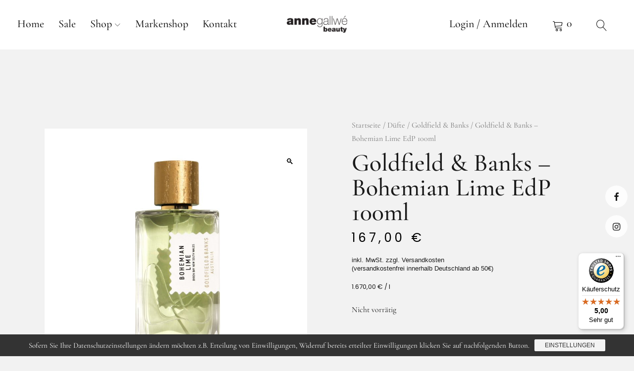

--- FILE ---
content_type: text/html; charset=UTF-8
request_url: https://annegallwe-beauty.de/produkt/goldfield-banks-bohemian-lime
body_size: 19585
content:
<!DOCTYPE html>
<html lang="de" prefix="og: https://ogp.me/ns#" class="no-js">
<head>
<meta charset="UTF-8">
<meta name="viewport" content="width=device-width, initial-scale=1">
<link rel="profile" href="http://gmpg.org/xfn/11">
<link rel="pingback" href="https://annegallwe-beauty.de/xmlrpc.php">
<meta name="facebook-domain-verification" content="y80fpkv5c70zl4kasxiyo54cmxa425" />
<script>(function(html){html.className = html.className.replace(/\bno-js\b/,'js')})(document.documentElement);</script>

<!-- Suchmaschinen-Optimierung durch Rank Math PRO - https://rankmath.com/ -->
<title>Goldfield &amp; Banks - Bohemian Lime EdP 100ml - anne gallwé beauty</title>
<meta name="description" content="BOHEMIAN LIME ist ein Duft der die unvergleichliche Frucht der australischen Finger-Limette, umgangssprachlich auch Caviar Limette, und das einzigartige „Laid"/>
<meta name="robots" content="follow, index, max-snippet:-1, max-video-preview:-1, max-image-preview:large"/>
<link rel="canonical" href="https://annegallwe-beauty.de/produkt/goldfield-banks-bohemian-lime" />
<meta property="og:locale" content="de_DE" />
<meta property="og:type" content="product" />
<meta property="og:title" content="Goldfield &amp; Banks - Bohemian Lime EdP 100ml - anne gallwé beauty" />
<meta property="og:description" content="BOHEMIAN LIME ist ein Duft der die unvergleichliche Frucht der australischen Finger-Limette, umgangssprachlich auch Caviar Limette, und das einzigartige „Laid" />
<meta property="og:url" content="https://annegallwe-beauty.de/produkt/goldfield-banks-bohemian-lime" />
<meta property="og:site_name" content="anne gallwé beauty" />
<meta property="og:updated_time" content="2025-10-22T17:16:32+02:00" />
<meta property="og:image" content="https://annegallwe-beauty.de/wp-content/uploads/2020/06/Goldfield-Banks-Bohemian-Lime-EdP-100ml-1.jpg" />
<meta property="og:image:secure_url" content="https://annegallwe-beauty.de/wp-content/uploads/2020/06/Goldfield-Banks-Bohemian-Lime-EdP-100ml-1.jpg" />
<meta property="og:image:width" content="1280" />
<meta property="og:image:height" content="1280" />
<meta property="og:image:alt" content="Goldfield &amp; Banks - Bohemian Lime EdP 100ml" />
<meta property="og:image:type" content="image/jpeg" />
<meta property="product:brand" content="Düfte" />
<meta property="product:price:amount" content="167" />
<meta property="product:price:currency" content="EUR" />
<meta name="twitter:card" content="summary_large_image" />
<meta name="twitter:title" content="Goldfield &amp; Banks - Bohemian Lime EdP 100ml - anne gallwé beauty" />
<meta name="twitter:description" content="BOHEMIAN LIME ist ein Duft der die unvergleichliche Frucht der australischen Finger-Limette, umgangssprachlich auch Caviar Limette, und das einzigartige „Laid" />
<meta name="twitter:image" content="https://annegallwe-beauty.de/wp-content/uploads/2020/06/Goldfield-Banks-Bohemian-Lime-EdP-100ml-1.jpg" />
<meta name="twitter:label1" content="Preis" />
<meta name="twitter:data1" content="167,00&nbsp;&euro;" />
<meta name="twitter:label2" content="Verfügbarkeit" />
<meta name="twitter:data2" content="Nicht vorrätig" />
<script type="application/ld+json" class="rank-math-schema">{"@context":"https://schema.org","@graph":[{"@type":"Place","@id":"https://annegallwe-beauty.de/#place","address":{"@type":"PostalAddress","streetAddress":"B\u00fcchel 7 - 9","addressLocality":"Aachen","addressRegion":"Nordrhein-Westfalen","postalCode":"52062","addressCountry":"Deutschland"}},{"@type":["Store","Organization"],"@id":"https://annegallwe-beauty.de/#organization","name":"anne gallw\u00e9 beauty","url":"https://annegallwe-beauty.de","email":"info@annegallwe-beauty.de","address":{"@type":"PostalAddress","streetAddress":"B\u00fcchel 7 - 9","addressLocality":"Aachen","addressRegion":"Nordrhein-Westfalen","postalCode":"52062","addressCountry":"Deutschland"},"logo":{"@type":"ImageObject","@id":"https://annegallwe-beauty.de/#logo","url":"https://annegallwe-beauty.de/wp-content/uploads/2019/05/AnneGallweLogo.png","contentUrl":"https://annegallwe-beauty.de/wp-content/uploads/2019/05/AnneGallweLogo.png","caption":"anne gallw\u00e9 beauty","inLanguage":"de","width":"520","height":"143"},"openingHours":["Monday,Tuesday,Wednesday,Thursday,Friday 10:00-18:30","Saturday 10:00-18:00"],"location":{"@id":"https://annegallwe-beauty.de/#place"},"image":{"@id":"https://annegallwe-beauty.de/#logo"}},{"@type":"WebSite","@id":"https://annegallwe-beauty.de/#website","url":"https://annegallwe-beauty.de","name":"anne gallw\u00e9 beauty","publisher":{"@id":"https://annegallwe-beauty.de/#organization"},"inLanguage":"de"},{"@type":"ImageObject","@id":"https://annegallwe-beauty.de/wp-content/uploads/2020/06/Goldfield-Banks-Bohemian-Lime-EdP-100ml-1.jpg","url":"https://annegallwe-beauty.de/wp-content/uploads/2020/06/Goldfield-Banks-Bohemian-Lime-EdP-100ml-1.jpg","width":"1280","height":"1280","inLanguage":"de"},{"@type":"ItemPage","@id":"https://annegallwe-beauty.de/produkt/goldfield-banks-bohemian-lime#webpage","url":"https://annegallwe-beauty.de/produkt/goldfield-banks-bohemian-lime","name":"Goldfield &amp; Banks - Bohemian Lime EdP 100ml - anne gallw\u00e9 beauty","datePublished":"2020-06-10T17:17:20+02:00","dateModified":"2025-10-22T17:16:32+02:00","isPartOf":{"@id":"https://annegallwe-beauty.de/#website"},"primaryImageOfPage":{"@id":"https://annegallwe-beauty.de/wp-content/uploads/2020/06/Goldfield-Banks-Bohemian-Lime-EdP-100ml-1.jpg"},"inLanguage":"de"},{"@type":"Product","brand":{"@type":"Brand","name":"D\u00fcfte"},"name":"Goldfield &amp; Banks - Bohemian Lime EdP 100ml - anne gallw\u00e9 beauty","description":"BOHEMIAN LIME ist ein Duft der die unvergleichliche Frucht der australischen Finger-Limette, umgangssprachlich auch Caviar Limette, und das einzigartige \u201eLaid back-surfing-Hippie-Chic Lebensgef\u00fchl\u201c der Byron Bay auf faszinierende Weise verbindet. Byron Bay ist ein subtropisches Paradies am \u00f6stlichsten Punkt Australiens, an dem sich viele K\u00fcnstler und Aussteiger niedergelassen haben und hier einen Bohemian Lifestyle pflegen. Byron Bay ist heute als Eco-Chic-Ibiza inmitten pr\u00e4chtiger Natur eine Traumdestination Australiens. Der australische Finger Lime ist in der wilden Sch\u00f6nheit der Byron Bay-Region heimisch. Dieser Duft spiegelt die \u00fcppigen und tropischen Fr\u00fcchte wieder, die von herrlichen, sonnenbeschienenen B\u00e4umen herabfallen. Duftkomposition: Australische Finger-Limette, Koriander, Vetiver aus Haiti, Zedernholz aus Marokko, australisches Sandelholz","category":"D\u00fcfte","mainEntityOfPage":{"@id":"https://annegallwe-beauty.de/produkt/goldfield-banks-bohemian-lime#webpage"},"image":[{"@type":"ImageObject","url":"https://annegallwe-beauty.de/wp-content/uploads/2020/06/Goldfield-Banks-Bohemian-Lime-EdP-100ml-1.jpg","height":"1280","width":"1280"}],"offers":{"@type":"Offer","price":"167.00","priceCurrency":"EUR","priceValidUntil":"2027-12-31","availability":"https://schema.org/OutOfStock","itemCondition":"NewCondition","url":"https://annegallwe-beauty.de/produkt/goldfield-banks-bohemian-lime","seller":{"@type":"Organization","@id":"https://annegallwe-beauty.de/","name":"anne gallw\u00e9 beauty","url":"https://annegallwe-beauty.de","logo":"https://annegallwe-beauty.de/wp-content/uploads/2019/05/AnneGallweLogo.png"},"priceSpecification":{"price":"167","priceCurrency":"EUR","valueAddedTaxIncluded":"true"}},"@id":"https://annegallwe-beauty.de/produkt/goldfield-banks-bohemian-lime#richSnippet"}]}</script>
<!-- /Rank Math WordPress SEO Plugin -->

<link rel='dns-prefetch' href='//widgets.trustedshops.com' />

<link rel="alternate" type="application/rss+xml" title="anne gallwé beauty &raquo; Feed" href="https://annegallwe-beauty.de/feed" />
<link rel="alternate" type="application/rss+xml" title="anne gallwé beauty &raquo; Kommentar-Feed" href="https://annegallwe-beauty.de/comments/feed" />
<link rel="alternate" title="oEmbed (JSON)" type="application/json+oembed" href="https://annegallwe-beauty.de/wp-json/oembed/1.0/embed?url=https%3A%2F%2Fannegallwe-beauty.de%2Fprodukt%2Fgoldfield-banks-bohemian-lime" />
<link rel="alternate" title="oEmbed (XML)" type="text/xml+oembed" href="https://annegallwe-beauty.de/wp-json/oembed/1.0/embed?url=https%3A%2F%2Fannegallwe-beauty.de%2Fprodukt%2Fgoldfield-banks-bohemian-lime&#038;format=xml" />

<link data-optimized="2" rel="stylesheet" href="https://annegallwe-beauty.de/wp-content/litespeed/css/c0c403d90bc51cccf440e2143afc4709.css?ver=8427e" />











































<!--n2css--><!--n2js--><script type="text/javascript" src="https://annegallwe-beauty.de/wp-includes/js/jquery/jquery.min.js?ver=3.7.1" id="jquery-core-js"></script>
<script type="text/javascript" src="https://annegallwe-beauty.de/wp-includes/js/jquery/jquery-migrate.min.js?ver=3.4.1" id="jquery-migrate-js"></script>
<script type="text/javascript" id="print-invoices-packing-slip-labels-for-woocommerce_public-js-extra">
/* <![CDATA[ */
var wf_pklist_params_public = {"show_document_preview":"No","document_access_type":"logged_in","is_user_logged_in":"","msgs":{"invoice_number_prompt_free_order":"\u201eRechnung f\u00fcr kostenlose Bestellungen erstellen\u201c ist in den Rechnungseinstellungen \u003E Erweitert deaktiviert. Sie versuchen, eine Rechnung f\u00fcr diese kostenlose Bestellung zu erstellen. Fortfahren?","creditnote_number_prompt":"F\u00fcr die R\u00fcckerstattung in dieser Bestellung scheint noch keine Kreditnummer vorhanden zu sein. M\u00f6chten Sie eines manuell generieren?","invoice_number_prompt_no_from_addr":"Bitte f\u00fcllen Sie die \"Von-Adresse\" in den allgemeinen Einstellungen des Plugins aus.","invoice_title_prompt":"Rechnung","invoice_number_prompt":"Nummer wurde noch nicht generiert. M\u00f6chten Sie einen manuell generieren?","pop_dont_show_again":false,"request_error":"Anforderungsfehler.","error_loading_data":"Error loading data.","min_value_error":"Der Mindestwert sollte","generating_document_text":"Dokument wird erstellt...","new_tab_open_error":"Neuer Tab konnte nicht ge\u00f6ffnet werden. Bitte \u00fcberpr\u00fcfen Sie Ihre Browsereinstellungen."}};
//# sourceURL=print-invoices-packing-slip-labels-for-woocommerce_public-js-extra
/* ]]> */
</script>
<script type="text/javascript" src="https://annegallwe-beauty.de/wp-content/plugins/print-invoices-packing-slip-labels-for-woocommerce/public/js/wf-woocommerce-packing-list-public.js?ver=4.8.2" id="print-invoices-packing-slip-labels-for-woocommerce_public-js"></script>
<script type="text/javascript" src="https://annegallwe-beauty.de/wp-content/plugins/woocommerce/assets/js/jquery-blockui/jquery.blockUI.min.js?ver=2.7.0-wc.10.1.3" id="jquery-blockui-js" defer="defer" data-wp-strategy="defer"></script>
<script type="text/javascript" id="wc-add-to-cart-js-extra">
/* <![CDATA[ */
var wc_add_to_cart_params = {"ajax_url":"/wp-admin/admin-ajax.php","wc_ajax_url":"/?wc-ajax=%%endpoint%%","i18n_view_cart":"Warenkorb anzeigen","cart_url":"https://annegallwe-beauty.de/warenkorb","is_cart":"","cart_redirect_after_add":"no"};
//# sourceURL=wc-add-to-cart-js-extra
/* ]]> */
</script>
<script type="text/javascript" src="https://annegallwe-beauty.de/wp-content/plugins/woocommerce/assets/js/frontend/add-to-cart.min.js?ver=10.1.3" id="wc-add-to-cart-js" defer="defer" data-wp-strategy="defer"></script>
<script type="text/javascript" src="https://annegallwe-beauty.de/wp-content/plugins/woocommerce/assets/js/zoom/jquery.zoom.min.js?ver=1.7.21-wc.10.1.3" id="zoom-js" defer="defer" data-wp-strategy="defer"></script>
<script type="text/javascript" src="https://annegallwe-beauty.de/wp-content/plugins/woocommerce/assets/js/flexslider/jquery.flexslider.min.js?ver=2.7.2-wc.10.1.3" id="flexslider-js" defer="defer" data-wp-strategy="defer"></script>
<script type="text/javascript" src="https://annegallwe-beauty.de/wp-content/plugins/woocommerce/assets/js/photoswipe/photoswipe.min.js?ver=4.1.1-wc.10.1.3" id="photoswipe-js" defer="defer" data-wp-strategy="defer"></script>
<script type="text/javascript" src="https://annegallwe-beauty.de/wp-content/plugins/woocommerce/assets/js/photoswipe/photoswipe-ui-default.min.js?ver=4.1.1-wc.10.1.3" id="photoswipe-ui-default-js" defer="defer" data-wp-strategy="defer"></script>
<script type="text/javascript" id="wc-single-product-js-extra">
/* <![CDATA[ */
var wc_single_product_params = {"i18n_required_rating_text":"Bitte w\u00e4hle eine Bewertung","i18n_rating_options":["1 von 5\u00a0Sternen","2 von 5\u00a0Sternen","3 von 5\u00a0Sternen","4 von 5\u00a0Sternen","5 von 5\u00a0Sternen"],"i18n_product_gallery_trigger_text":"Bildergalerie im Vollbildmodus anzeigen","review_rating_required":"yes","flexslider":{"rtl":false,"animation":"slide","smoothHeight":true,"directionNav":false,"controlNav":"thumbnails","slideshow":false,"animationSpeed":500,"animationLoop":false,"allowOneSlide":false},"zoom_enabled":"1","zoom_options":[],"photoswipe_enabled":"1","photoswipe_options":{"shareEl":false,"closeOnScroll":false,"history":false,"hideAnimationDuration":0,"showAnimationDuration":0},"flexslider_enabled":"1"};
//# sourceURL=wc-single-product-js-extra
/* ]]> */
</script>
<script type="text/javascript" src="https://annegallwe-beauty.de/wp-content/plugins/woocommerce/assets/js/frontend/single-product.min.js?ver=10.1.3" id="wc-single-product-js" defer="defer" data-wp-strategy="defer"></script>
<script type="text/javascript" src="https://annegallwe-beauty.de/wp-content/plugins/woocommerce/assets/js/js-cookie/js.cookie.min.js?ver=2.1.4-wc.10.1.3" id="js-cookie-js" defer="defer" data-wp-strategy="defer"></script>
<script type="text/javascript" id="woocommerce-js-extra">
/* <![CDATA[ */
var woocommerce_params = {"ajax_url":"/wp-admin/admin-ajax.php","wc_ajax_url":"/?wc-ajax=%%endpoint%%","i18n_password_show":"Passwort anzeigen","i18n_password_hide":"Passwort verbergen"};
//# sourceURL=woocommerce-js-extra
/* ]]> */
</script>
<script type="text/javascript" src="https://annegallwe-beauty.de/wp-content/plugins/woocommerce/assets/js/frontend/woocommerce.min.js?ver=10.1.3" id="woocommerce-js" defer="defer" data-wp-strategy="defer"></script>
<script type="text/javascript" src="https://cdn.jsdelivr.net/npm/bluebird@3.5.3/js/browser/bluebird.js?ver=6.9" id="bluebird-js"></script>
<script type="text/javascript" src="https://annegallwe-beauty.de/wp-content/themes/uku/assets/js/slick/slick.min.js?ver=6.9" id="uku-slick-js"></script>
<script type="text/javascript" src="https://annegallwe-beauty.de/wp-content/themes/uku/assets/js/jquery.viewportchecker.min.js?ver=1.8.7" id="viewportchecker-js"></script>
<script type="text/javascript" src="https://annegallwe-beauty.de/wp-content/themes/uku/assets/js/sticky-kit.min.js?ver=6.9" id="sticky-kit-js"></script>
<script type="text/javascript" src="https://annegallwe-beauty.de/wp-content/themes/uku/assets/js/jquery.fitvids.js?ver=1.1" id="fitvids-js"></script>
<script type="text/javascript" src="https://annegallwe-beauty.de/wp-content/plugins/elementor/assets/lib/font-awesome/js/v4-shims.min.js?ver=3.31.3" id="font-awesome-4-shim-js"></script>
<script type="text/javascript" id="sp-dsgvo-js-extra">
/* <![CDATA[ */
var spDsgvoGeneralConfig = {"ajaxUrl":"https://annegallwe-beauty.de/wp-admin/admin-ajax.php","wpJsonUrl":"https://annegallwe-beauty.de/wp-json/legalweb/v1/","cookieName":"sp_dsgvo_cookie_settings","cookieVersion":"0","cookieLifeTime":"86400","cookieLifeTimeDismiss":"86400","locale":"de_DE","privacyPolicyPageId":"58030","privacyPolicyPageUrl":"https://annegallwe-beauty.de/datenschutzvereinbarungen","imprintPageId":"6779","imprintPageUrl":"https://annegallwe-beauty.de/impressum-3","showNoticeOnClose":"1","initialDisplayType":"cookie_notice","allIntegrationSlugs":[],"noticeHideEffect":"fade","noticeOnScroll":"","noticeOnScrollOffset":"100","currentPageId":"19205","forceCookieInfo":"1","clientSideBlocking":"0"};
var spDsgvoIntegrationConfig = [];
//# sourceURL=sp-dsgvo-js-extra
/* ]]> */
</script>
<script type="text/javascript" src="https://annegallwe-beauty.de/wp-content/plugins/shapepress-dsgvo/public/js/sp-dsgvo-public.min.js?ver=3.1.35" id="sp-dsgvo-js"></script>
<script type="text/javascript" id="wc-gzd-unit-price-observer-queue-js-extra">
/* <![CDATA[ */
var wc_gzd_unit_price_observer_queue_params = {"ajax_url":"/wp-admin/admin-ajax.php","wc_ajax_url":"/?wc-ajax=%%endpoint%%","refresh_unit_price_nonce":"6f9772b08f"};
//# sourceURL=wc-gzd-unit-price-observer-queue-js-extra
/* ]]> */
</script>
<script type="text/javascript" src="https://annegallwe-beauty.de/wp-content/plugins/woocommerce-germanized/build/static/unit-price-observer-queue.js?ver=3.20.1" id="wc-gzd-unit-price-observer-queue-js" defer="defer" data-wp-strategy="defer"></script>
<script type="text/javascript" src="https://annegallwe-beauty.de/wp-content/plugins/woocommerce/assets/js/accounting/accounting.min.js?ver=0.4.2" id="accounting-js"></script>
<script type="text/javascript" id="wc-gzd-unit-price-observer-js-extra">
/* <![CDATA[ */
var wc_gzd_unit_price_observer_params = {"wrapper":".product","price_selector":{"p.price":{"is_total_price":false,"is_primary_selector":true,"quantity_selector":""}},"replace_price":"1","product_id":"19205","price_decimal_sep":",","price_thousand_sep":".","qty_selector":"input.quantity, input.qty","refresh_on_load":""};
//# sourceURL=wc-gzd-unit-price-observer-js-extra
/* ]]> */
</script>
<script type="text/javascript" src="https://annegallwe-beauty.de/wp-content/plugins/woocommerce-germanized/build/static/unit-price-observer.js?ver=3.20.1" id="wc-gzd-unit-price-observer-js" defer="defer" data-wp-strategy="defer"></script>
<link rel="https://api.w.org/" href="https://annegallwe-beauty.de/wp-json/" /><link rel="alternate" title="JSON" type="application/json" href="https://annegallwe-beauty.de/wp-json/wp/v2/product/19205" /><link rel="EditURI" type="application/rsd+xml" title="RSD" href="https://annegallwe-beauty.de/xmlrpc.php?rsd" />
<meta name="generator" content="WordPress 6.9" />
<link rel='shortlink' href='https://annegallwe-beauty.de/?p=19205' />
	
			<noscript><style>.woocommerce-product-gallery{ opacity: 1 !important; }</style></noscript>
	<meta name="generator" content="Elementor 3.31.3; features: additional_custom_breakpoints, e_element_cache; settings: css_print_method-external, google_font-enabled, font_display-auto">

            
            			
				
	
	<link rel="icon" href="https://annegallwe-beauty.de/wp-content/uploads/2019/05/Anne-Gallwe-100x100.jpg" sizes="32x32" />
<link rel="icon" href="https://annegallwe-beauty.de/wp-content/uploads/2019/05/Anne-Gallwe.jpg" sizes="192x192" />
<link rel="apple-touch-icon" href="https://annegallwe-beauty.de/wp-content/uploads/2019/05/Anne-Gallwe.jpg" />
<meta name="msapplication-TileImage" content="https://annegallwe-beauty.de/wp-content/uploads/2019/05/Anne-Gallwe.jpg" />
		
		</head>

<body class="wp-singular product-template-default single single-product postid-19205 custom-background wp-custom-logo wp-theme-uku theme-uku woocommerce woocommerce-page woocommerce-no-js metaslider-plugin imgfade-on uku-serif blog-default has-thumb headerimg-on hide-tagline sidebar-left no-sidebar slider-on slider-fullscreen slider-fade header-fullscreen offcanvas-widgets-off elementor-default elementor-template-full-width elementor-kit-9065 elementor-page-62073">

	<div class="container-all">

	<header id="masthead" class="site-header cf" role="banner">

		<div class="site-header-content">

							<nav id="desktop-navigation" class="desktop-navigation cf" role="navigation">
					<ul id="menu-header-top" class="menu"><li id="menu-item-8937" class="menu-item menu-item-type-custom menu-item-object-custom menu-item-home menu-item-8937"><a href="https://annegallwe-beauty.de">Home</a></li>
<li id="menu-item-64309" class="menu-item menu-item-type-post_type menu-item-object-page menu-item-64309"><a href="https://annegallwe-beauty.de/sale">Sale</a></li>
<li id="menu-item-58769" class="menu-item menu-item-type-post_type menu-item-object-page menu-item-has-children menu-item-58769"><a href="https://annegallwe-beauty.de/shop-startseite">Shop</a>
<ul class="sub-menu">
	<li id="menu-item-58634" class="menu-item menu-item-type-custom menu-item-object-custom menu-item-58634"><a href="/produkt-kategorie/duefte">Düfte</a></li>
	<li id="menu-item-58633" class="menu-item menu-item-type-custom menu-item-object-custom menu-item-58633"><a href="/produkt-kategorie/pflege">Pflege</a></li>
	<li id="menu-item-58635" class="menu-item menu-item-type-custom menu-item-object-custom menu-item-58635"><a href="/produkt-kategorie/raumduefte">Raumdüfte</a></li>
	<li id="menu-item-51766" class="menu-item menu-item-type-post_type menu-item-object-page menu-item-51766"><a href="https://annegallwe-beauty.de/marken-im-ladenlokal">weitere Marken im Ladenlokal</a></li>
</ul>
</li>
<li id="menu-item-67970" class="menu-item menu-item-type-post_type menu-item-object-page menu-item-67970"><a href="https://annegallwe-beauty.de/markenshop">Markenshop</a></li>
<li id="menu-item-56433" class="menu-item menu-item-type-post_type menu-item-object-page menu-item-56433"><a href="https://annegallwe-beauty.de/kontakt">Kontakt</a></li>
</ul>				</nav><!-- .main-navigation -->
			
			<div id="site-branding">
									<p class="site-title"><a href="https://annegallwe-beauty.de/" rel="home">anne gallwé beauty</a></p>
				
									<div class="custom-logo-wrap">
						<a href="https://annegallwe-beauty.de/" class="custom-logo-link" rel="home"><img fetchpriority="high" width="520" height="143" src="https://annegallwe-beauty.de/wp-content/uploads/2019/05/AnneGallweLogo.png" class="custom-logo" alt="anne gallwé beauty" decoding="async" srcset="https://annegallwe-beauty.de/wp-content/uploads/2019/05/AnneGallweLogo.png 520w, https://annegallwe-beauty.de/wp-content/uploads/2019/05/AnneGallweLogo-300x83.png 300w" sizes="(max-width: 520px) 100vw, 520px" /></a>					 </div><!-- end .custom-logo-wrap -->
				 
				<p class="site-description">Nischendüfte im Herzen von Aachen</p>
				<button id="overlay-open" class="overlay-open overlay-btn"><span>Menü</span></button>

									
<div class="shop-menu">
			<a class="account-btn" href="https://annegallwe-beauty.de/mein-konto" title="Login / Anmelden"><span class="btn-text">Login / Anmelden</span></a>
	
	<button class="cart-offcanvas-open">Warenkorb anzeigen</button>
	<a class="cart-btn" href="https://annegallwe-beauty.de/warenkorb" title="Warenkorb zeigen">
		<span class="btn-text">Warenkorb</span>
		<span class="cart-count">0</span>
	</a><!-- end .cart-btn -->

	<div class="cart-offcanvas">
		<button class="cart-close"><span>Warenkorb verbergen</span></button>
			<h2 class="offcanvas-cart-title">Warenkorb</h2>
		<div class="widget woocommerce widget_shopping_cart"><div class="widget_shopping_cart_content"></div></div>	</div><!-- end .cart-dropdown -->
</div><!-- end .shop-menu -->
				
									<nav id="header-social" class="header-social social-nav" role="navigation">
					<ul id="menu-social" class="menu"><li id="menu-item-2545" class="menu-item menu-item-type-custom menu-item-object-custom menu-item-2545"><a target="_blank" href="https://www.facebook.com/annegallwebeauty/">Facebook</a></li>
<li id="menu-item-2547" class="menu-item menu-item-type-custom menu-item-object-custom menu-item-2547"><a target="_blank" href="https://www.instagram.com/anne_gallwe_beauty">Instagram</a></li>
</ul>					</nav><!-- end #header-social -->
							</div><!-- end #site-branding -->

			
						<button id="search-open" class="search-open search-btn"><span>Suche</span></button>
				<div class="desktop-search">
											<button id="search-close" class="search-close"><span>Suche</span></button>
										
<form method="get" class="searchform" action="https://annegallwe-beauty.de/" role="search">
	<label for="s" class="screen-reader-text"><span>Suche</span></label>
	<input type="text" class="search-field" name="s" placeholder="Suche..." />
	<input type="submit" class="submit" name="submit" value="Suchen" />
</form>
				</div><!-- end .desktop-search -->
			
		</div><!-- .site-header-content -->

		<div class="sticky-header hidden">
			<button id="overlay-open-sticky" class="overlay-open overlay-btn"><span>Menü</span></button>
							<button id="search-open-sticky" class="search-open search-btn"><span>Suche</span></button>
			
						 <div class="custom-logo-wrap">
				 <a href="https://annegallwe-beauty.de/" class="custom-logo-link" rel="home"><img fetchpriority="high" width="520" height="143" src="https://annegallwe-beauty.de/wp-content/uploads/2019/05/AnneGallweLogo.png" class="custom-logo" alt="anne gallwé beauty" decoding="async" srcset="https://annegallwe-beauty.de/wp-content/uploads/2019/05/AnneGallweLogo.png 520w, https://annegallwe-beauty.de/wp-content/uploads/2019/05/AnneGallweLogo-300x83.png 300w" sizes="(max-width: 520px) 100vw, 520px" /></a>			 </div><!-- end .custom-logo-wrap -->
			
							
<div class="shop-menu">
			<a class="account-btn" href="https://annegallwe-beauty.de/mein-konto" title="Login / Anmelden"><span class="btn-text">Login / Anmelden</span></a>
	
	<button class="cart-offcanvas-open">Warenkorb anzeigen</button>
	<a class="cart-btn" href="https://annegallwe-beauty.de/warenkorb" title="Warenkorb zeigen">
		<span class="btn-text">Warenkorb</span>
		<span class="cart-count">0</span>
	</a><!-- end .cart-btn -->

	<div class="cart-offcanvas">
		<button class="cart-close"><span>Warenkorb verbergen</span></button>
			<h2 class="offcanvas-cart-title">Warenkorb</h2>
		<div class="widget woocommerce widget_shopping_cart"><div class="widget_shopping_cart_content"></div></div>	</div><!-- end .cart-dropdown -->
</div><!-- end .shop-menu -->
			
			

		</div><!-- end .sticky-header -->

			<div class="inner-offcanvas-wrap">
				<div class="close-btn-wrap">
					<button id="overlay-close" class="overlay-btn"><span>Schliessen</span></button>
				</div><!-- end .close-btn-wrap -->

				<div class="overlay-desktop-content cf">

					
					<nav id="overlay-nav" class="main-nav cf" role="navigation">
					<ul id="menu-header-top-1" class="menu"><li class="menu-item menu-item-type-custom menu-item-object-custom menu-item-home menu-item-8937"><a href="https://annegallwe-beauty.de">Home</a></li>
<li class="menu-item menu-item-type-post_type menu-item-object-page menu-item-64309"><a href="https://annegallwe-beauty.de/sale">Sale</a></li>
<li class="menu-item menu-item-type-post_type menu-item-object-page menu-item-has-children menu-item-58769"><a href="https://annegallwe-beauty.de/shop-startseite">Shop</a>
<ul class="sub-menu">
	<li class="menu-item menu-item-type-custom menu-item-object-custom menu-item-58634"><a href="/produkt-kategorie/duefte">Düfte</a></li>
	<li class="menu-item menu-item-type-custom menu-item-object-custom menu-item-58633"><a href="/produkt-kategorie/pflege">Pflege</a></li>
	<li class="menu-item menu-item-type-custom menu-item-object-custom menu-item-58635"><a href="/produkt-kategorie/raumduefte">Raumdüfte</a></li>
	<li class="menu-item menu-item-type-post_type menu-item-object-page menu-item-51766"><a href="https://annegallwe-beauty.de/marken-im-ladenlokal">weitere Marken im Ladenlokal</a></li>
</ul>
</li>
<li class="menu-item menu-item-type-post_type menu-item-object-page menu-item-67970"><a href="https://annegallwe-beauty.de/markenshop">Markenshop</a></li>
<li class="menu-item menu-item-type-post_type menu-item-object-page menu-item-56433"><a href="https://annegallwe-beauty.de/kontakt">Kontakt</a></li>
</ul>					</nav><!-- .main-navigation -->

											<nav id="mobile-social" class="social-nav" role="navigation">
						<ul id="menu-social-1" class="menu"><li class="menu-item menu-item-type-custom menu-item-object-custom menu-item-2545"><a target="_blank" href="https://www.facebook.com/annegallwebeauty/">Facebook</a></li>
<li class="menu-item menu-item-type-custom menu-item-object-custom menu-item-2547"><a target="_blank" href="https://www.instagram.com/anne_gallwe_beauty">Instagram</a></li>
</ul>						</nav><!-- end #mobile-social -->
					
										<div class="mobile-search">
						
<form method="get" class="searchform" action="https://annegallwe-beauty.de/" role="search">
	<label for="s" class="screen-reader-text"><span>Suche</span></label>
	<input type="text" class="search-field" name="s" placeholder="Suche..." />
	<input type="submit" class="submit" name="submit" value="Suchen" />
</form>
					</div><!-- end .mobile-search -->
					
					
				</div><!-- end .overlay-desktop-content -->

			</div><!-- end .inner-offcanvas-wrap -->

	</header><!-- end #masthead -->

	<div id="overlay-wrap" class="overlay-wrap cf"></div><!-- end #overlay-wrap cache -->

	<div class="woocommerce-notices-wrapper"></div>		<div data-elementor-type="product" data-elementor-id="62073" class="elementor elementor-62073 elementor-location-single post-19205 product type-product status-publish has-post-thumbnail product_cat-duefte product_cat-goldfield-banks first outofstock taxable shipping-taxable purchasable product-type-simple product" data-elementor-post-type="elementor_library">
					<section class="elementor-section elementor-top-section elementor-element elementor-element-523f09c3 elementor-section-boxed elementor-section-height-default elementor-section-height-default" data-id="523f09c3" data-element_type="section">
						<div class="elementor-container elementor-column-gap-wide">
					<div class="elementor-column elementor-col-50 elementor-top-column elementor-element elementor-element-5f59fa3e" data-id="5f59fa3e" data-element_type="column" data-settings="{&quot;background_background&quot;:&quot;classic&quot;}">
			<div class="elementor-widget-wrap elementor-element-populated">
						<div class="elementor-element elementor-element-4974ceac elementor-widget elementor-widget-spacer" data-id="4974ceac" data-element_type="widget" data-widget_type="spacer.default">
				<div class="elementor-widget-container">
							<div class="elementor-spacer">
			<div class="elementor-spacer-inner"></div>
		</div>
						</div>
				</div>
				<div class="elementor-element elementor-element-5e53405 yes elementor-widget elementor-widget-woocommerce-product-images" data-id="5e53405" data-element_type="widget" data-widget_type="woocommerce-product-images.default">
				<div class="elementor-widget-container">
					<div class="woocommerce-product-gallery woocommerce-product-gallery--with-images woocommerce-product-gallery--columns-5 images" data-columns="5" style="opacity: 0; transition: opacity .25s ease-in-out;">
	<div class="woocommerce-product-gallery__wrapper">
		<div data-thumb="https://annegallwe-beauty.de/wp-content/uploads/2020/06/Goldfield-Banks-Bohemian-Lime-EdP-100ml-1-790x790.jpg" data-thumb-alt="Goldfield &amp; Banks - Bohemian Lime EdP 100ml" data-thumb-srcset="https://annegallwe-beauty.de/wp-content/uploads/2020/06/Goldfield-Banks-Bohemian-Lime-EdP-100ml-1-790x790.jpg 790w, https://annegallwe-beauty.de/wp-content/uploads/2020/06/Goldfield-Banks-Bohemian-Lime-EdP-100ml-1-100x100.jpg 100w, https://annegallwe-beauty.de/wp-content/uploads/2020/06/Goldfield-Banks-Bohemian-Lime-EdP-100ml-1-300x300.jpg 300w, https://annegallwe-beauty.de/wp-content/uploads/2020/06/Goldfield-Banks-Bohemian-Lime-EdP-100ml-1-1024x1024.jpg 1024w, https://annegallwe-beauty.de/wp-content/uploads/2020/06/Goldfield-Banks-Bohemian-Lime-EdP-100ml-1-150x150.jpg 150w, https://annegallwe-beauty.de/wp-content/uploads/2020/06/Goldfield-Banks-Bohemian-Lime-EdP-100ml-1-768x768.jpg 768w, https://annegallwe-beauty.de/wp-content/uploads/2020/06/Goldfield-Banks-Bohemian-Lime-EdP-100ml-1-690x690.jpg 690w, https://annegallwe-beauty.de/wp-content/uploads/2020/06/Goldfield-Banks-Bohemian-Lime-EdP-100ml-1.jpg 1280w"  data-thumb-sizes="(max-width: 790px) 100vw, 790px" class="woocommerce-product-gallery__image"><a href="https://annegallwe-beauty.de/wp-content/uploads/2020/06/Goldfield-Banks-Bohemian-Lime-EdP-100ml-1.jpg"><img width="790" height="790" src="https://annegallwe-beauty.de/wp-content/uploads/2020/06/Goldfield-Banks-Bohemian-Lime-EdP-100ml-1-790x790.jpg" class="wp-post-image" alt="Goldfield &amp; Banks - Bohemian Lime EdP 100ml" data-caption="" data-src="https://annegallwe-beauty.de/wp-content/uploads/2020/06/Goldfield-Banks-Bohemian-Lime-EdP-100ml-1.jpg" data-large_image="https://annegallwe-beauty.de/wp-content/uploads/2020/06/Goldfield-Banks-Bohemian-Lime-EdP-100ml-1.jpg" data-large_image_width="1280" data-large_image_height="1280" decoding="async" srcset="https://annegallwe-beauty.de/wp-content/uploads/2020/06/Goldfield-Banks-Bohemian-Lime-EdP-100ml-1-790x790.jpg 790w, https://annegallwe-beauty.de/wp-content/uploads/2020/06/Goldfield-Banks-Bohemian-Lime-EdP-100ml-1-100x100.jpg 100w, https://annegallwe-beauty.de/wp-content/uploads/2020/06/Goldfield-Banks-Bohemian-Lime-EdP-100ml-1-300x300.jpg 300w, https://annegallwe-beauty.de/wp-content/uploads/2020/06/Goldfield-Banks-Bohemian-Lime-EdP-100ml-1-1024x1024.jpg 1024w, https://annegallwe-beauty.de/wp-content/uploads/2020/06/Goldfield-Banks-Bohemian-Lime-EdP-100ml-1-150x150.jpg 150w, https://annegallwe-beauty.de/wp-content/uploads/2020/06/Goldfield-Banks-Bohemian-Lime-EdP-100ml-1-768x768.jpg 768w, https://annegallwe-beauty.de/wp-content/uploads/2020/06/Goldfield-Banks-Bohemian-Lime-EdP-100ml-1-690x690.jpg 690w, https://annegallwe-beauty.de/wp-content/uploads/2020/06/Goldfield-Banks-Bohemian-Lime-EdP-100ml-1.jpg 1280w" sizes="(max-width: 790px) 100vw, 790px" /></a></div>
	</div>
</div>
				</div>
				</div>
					</div>
		</div>
				<div class="elementor-column elementor-col-50 elementor-top-column elementor-element elementor-element-ec6c6dd" data-id="ec6c6dd" data-element_type="column">
			<div class="elementor-widget-wrap elementor-element-populated">
						<div class="elementor-element elementor-element-fb36d86 elementor-widget elementor-widget-woocommerce-breadcrumb" data-id="fb36d86" data-element_type="widget" data-widget_type="woocommerce-breadcrumb.default">
				<div class="elementor-widget-container">
					<nav class="woocommerce-breadcrumb" aria-label="Breadcrumb"><a href="https://annegallwe-beauty.de">Startseite</a>&nbsp;&#47;&nbsp;<a href="https://annegallwe-beauty.de/produkt-kategorie/duefte">Düfte</a>&nbsp;&#47;&nbsp;<a href="https://annegallwe-beauty.de/produkt-kategorie/duefte/goldfield-banks">Goldfield &amp; Banks</a>&nbsp;&#47;&nbsp;Goldfield &#038; Banks &#8211; Bohemian Lime EdP 100ml</nav>				</div>
				</div>
				<div class="elementor-element elementor-element-30a3c59a elementor-widget elementor-widget-woocommerce-product-title elementor-page-title elementor-widget-heading" data-id="30a3c59a" data-element_type="widget" data-widget_type="woocommerce-product-title.default">
				<div class="elementor-widget-container">
					<h1 class="product_title entry-title elementor-heading-title elementor-size-default">Goldfield &#038; Banks &#8211; Bohemian Lime EdP 100ml</h1>				</div>
				</div>
				<div class="elementor-element elementor-element-2af55193 elementor-product-price-block-yes elementor-widget elementor-widget-woocommerce-product-price" data-id="2af55193" data-element_type="widget" data-widget_type="woocommerce-product-price.default">
				<div class="elementor-widget-container">
					<p class="price"><span class="woocommerce-Price-amount amount"><bdi>167,00&nbsp;<span class="woocommerce-Price-currencySymbol">&euro;</span></bdi></span></p>
				</div>
				</div>
				<div class="elementor-element elementor-element-4babfb43 elementor-widget elementor-widget-text-editor" data-id="4babfb43" data-element_type="widget" data-widget_type="text-editor.default">
				<div class="elementor-widget-container">
									<p><span style="font-family: verdana, geneva, sans-serif;">inkl. MwSt. zzgl. Versandkosten<br />(versandkostenfrei innerhalb Deutschland ab 50€) </span></p>								</div>
				</div>
				<div class="elementor-element elementor-element-bc3068d elementor-widget elementor-widget-woocommerce-gzd-unit-price" data-id="bc3068d" data-element_type="widget" data-widget_type="woocommerce-gzd-unit-price.default">
				<div class="elementor-widget-container">
					
	<p class="price price-unit smaller wc-gzd-additional-info"><span class="woocommerce-Price-amount amount">1.670,00&nbsp;<span class="woocommerce-Price-currencySymbol">&euro;</span></span> / <span class="unit">l</span></p>
				</div>
				</div>
				<div class="elementor-element elementor-element-718fde1 elementor-widget elementor-widget-woocommerce-gzd-delivery-time" data-id="718fde1" data-element_type="widget" data-widget_type="woocommerce-gzd-delivery-time.default">
				<div class="elementor-widget-container">
					
	<p class="wc-gzd-additional-info delivery-time-info"><span class="delivery-time-inner delivery-time-2-3-werktage">Lieferzeit: <span class="delivery-time-data">2 - 3 Werktage</span></span></p>
				</div>
				</div>
				<div class="elementor-element elementor-element-621ecb1e e-add-to-cart--show-quantity-yes elementor-widget elementor-widget-woocommerce-product-add-to-cart" data-id="621ecb1e" data-element_type="widget" data-widget_type="woocommerce-product-add-to-cart.default">
				<div class="elementor-widget-container">
					
		<div class="elementor-add-to-cart elementor-product-simple">
			<p class="stock out-of-stock">Nicht vorrätig</p>
		</div>

						</div>
				</div>
					</div>
		</div>
					</div>
		</section>
				<section class="elementor-section elementor-top-section elementor-element elementor-element-7581f6a6 elementor-reverse-mobile elementor-section-boxed elementor-section-height-default elementor-section-height-default" data-id="7581f6a6" data-element_type="section" data-settings="{&quot;background_background&quot;:&quot;classic&quot;}">
						<div class="elementor-container elementor-column-gap-wide">
					<div class="elementor-column elementor-col-100 elementor-top-column elementor-element elementor-element-64d0fa11" data-id="64d0fa11" data-element_type="column">
			<div class="elementor-widget-wrap elementor-element-populated">
						<div class="elementor-element elementor-element-3898de7c elementor-widget elementor-widget-heading" data-id="3898de7c" data-element_type="widget" data-widget_type="heading.default">
				<div class="elementor-widget-container">
					<h2 class="elementor-heading-title elementor-size-default">Produktinformation</h2>				</div>
				</div>
				<div class="elementor-element elementor-element-904df15 elementor-widget elementor-widget-woocommerce-product-content" data-id="904df15" data-element_type="widget" data-widget_type="woocommerce-product-content.default">
				<div class="elementor-widget-container">
					<p>&nbsp;</p>
<p>BOHEMIAN LIME ist ein Duft der die unvergleichliche Frucht der australischen Finger-Limette, umgangssprachlich auch Caviar Limette, und das einzigartige „Laid back-surfing-Hippie-Chic Lebensgefühl“ der Byron Bay auf faszinierende Weise verbindet. Byron Bay ist ein subtropisches Paradies am östlichsten Punkt Australiens, an dem sich viele Künstler und<br />
Aussteiger niedergelassen haben und hier einen Bohemian Lifestyle pflegen. Byron Bay ist heute als Eco-Chic-Ibiza inmitten prächtiger Natur eine Traumdestination Australiens. Der australische Finger Lime ist in der wilden Schönheit der Byron Bay-Region heimisch. Dieser Duft spiegelt die üppigen und tropischen Früchte wieder, die von herrlichen, sonnenbeschienenen Bäumen herabfallen.<br />
<strong>Duftkomposition:</strong> Australische Finger-Limette, Koriander, Vetiver aus Haiti, Zedernholz aus Marokko, australisches Sandelholz</p>
				</div>
				</div>
					</div>
		</div>
					</div>
		</section>
				<section class="elementor-section elementor-top-section elementor-element elementor-element-d45f89b elementor-section-boxed elementor-section-height-default elementor-section-height-default" data-id="d45f89b" data-element_type="section">
						<div class="elementor-container elementor-column-gap-default">
					<div class="elementor-column elementor-col-100 elementor-top-column elementor-element elementor-element-0222d54" data-id="0222d54" data-element_type="column">
			<div class="elementor-widget-wrap elementor-element-populated">
						<div class="elementor-element elementor-element-18542d5 elementor-widget elementor-widget-spacer" data-id="18542d5" data-element_type="widget" data-widget_type="spacer.default">
				<div class="elementor-widget-container">
							<div class="elementor-spacer">
			<div class="elementor-spacer-inner"></div>
		</div>
						</div>
				</div>
					</div>
		</div>
					</div>
		</section>
				<section class="elementor-section elementor-top-section elementor-element elementor-element-e13f146 elementor-section-boxed elementor-section-height-default elementor-section-height-default" data-id="e13f146" data-element_type="section">
						<div class="elementor-container elementor-column-gap-default">
					<div class="elementor-column elementor-col-100 elementor-top-column elementor-element elementor-element-26384a5" data-id="26384a5" data-element_type="column">
			<div class="elementor-widget-wrap elementor-element-populated">
						<div class="elementor-element elementor-element-bb53509 elementor-grid-4 elementor-grid-tablet-3 elementor-grid-mobile-2 elementor-products-grid elementor-wc-products show-heading-yes elementor-widget elementor-widget-woocommerce-product-related" data-id="bb53509" data-element_type="widget" data-widget_type="woocommerce-product-related.default">
				<div class="elementor-widget-container">
					
	<section class="related products">

					<h2>Ähnliche Produkte</h2>
				<ul class="products elementor-grid columns-3">

			
					<li class="product type-product post-3524 status-publish first outofstock product_cat-comme-des-garcons product_cat-duefte has-post-thumbnail taxable shipping-taxable purchasable product-type-simple">
	<a href="https://annegallwe-beauty.de/produkt/comme-des-garcons-incense-series-3-avignon-edt-50ml" class="woocommerce-LoopProduct-link woocommerce-loop-product__link"><div class="img-wrap"><div class="img-wrap bg-cat-thumb related-prods " style="background-image: url(https://annegallwe-beauty.de/wp-content/uploads/2019/10/Avignon.jpg);"></div></div><h2 class="woocommerce-loop-product__title">Comme des Garçons &#8211; Incense Series 3 Avignon EdT 50ml</h2>
	<span class="price"><span class="woocommerce-Price-amount amount"><bdi>100,00&nbsp;<span class="woocommerce-Price-currencySymbol">&euro;</span></bdi></span></span>


	<p class="price price-unit smaller wc-gzd-additional-info wc-gzd-additional-info-loop"><span class="woocommerce-Price-amount amount">2.000,00&nbsp;<span class="woocommerce-Price-currencySymbol">&euro;</span></span> / <span class="unit">l</span></p>

</a>
	<p class="wc-gzd-additional-info wc-gzd-additional-info-loop tax-info">inkl. 19 % MwSt.</p>

	<p class="wc-gzd-additional-info wc-gzd-additional-info-loop shipping-costs-info">zzgl. <a href="https://annegallwe-beauty.de/versandarten" target="_blank">Versandkosten</a></p>

	<p class="wc-gzd-additional-info delivery-time-info wc-gzd-additional-info-loop"><span class="delivery-time-inner delivery-time-2-3-werktage">Lieferzeit: <span class="delivery-time-data">2 - 3 Werktage</span></span></p>
<a href="https://annegallwe-beauty.de/produkt/comme-des-garcons-incense-series-3-avignon-edt-50ml" aria-describedby="woocommerce_loop_add_to_cart_link_describedby_3524" data-quantity="1" class="button product_type_simple" data-product_id="3524" data-product_sku="323" aria-label="Lese mehr über &#8222;Comme des Garçons - Incense Series 3 Avignon EdT 50ml&#8220;" rel="nofollow" data-success_message="">Weiterlesen</a>	<span id="woocommerce_loop_add_to_cart_link_describedby_3524" class="screen-reader-text">
			</span>
</li>

			
					<li class="product type-product post-3490 status-publish instock product_cat-duefte product_cat-montale has-post-thumbnail taxable shipping-taxable purchasable product-type-simple">
	<a href="https://annegallwe-beauty.de/produkt/montale-black-aoud-edp-spray-100ml" class="woocommerce-LoopProduct-link woocommerce-loop-product__link"><div class="img-wrap"><div class="img-wrap bg-cat-thumb related-prods " style="background-image: url(https://annegallwe-beauty.de/wp-content/uploads/2019/06/Montale-Black-Aoud-100ml-1.jpg);"></div></div><h2 class="woocommerce-loop-product__title">Montale &#8211; Black Aoud EdP Spray 100ml</h2>
	<span class="price"><span class="woocommerce-Price-amount amount"><bdi>135,00&nbsp;<span class="woocommerce-Price-currencySymbol">&euro;</span></bdi></span></span>


	<p class="price price-unit smaller wc-gzd-additional-info wc-gzd-additional-info-loop"><span class="woocommerce-Price-amount amount">1.350,00&nbsp;<span class="woocommerce-Price-currencySymbol">&euro;</span></span> / <span class="unit">l</span></p>

</a>
	<p class="wc-gzd-additional-info wc-gzd-additional-info-loop tax-info">inkl. 19 % MwSt.</p>

	<p class="wc-gzd-additional-info wc-gzd-additional-info-loop shipping-costs-info">zzgl. <a href="https://annegallwe-beauty.de/versandarten" target="_blank">Versandkosten</a></p>

	<p class="wc-gzd-additional-info delivery-time-info wc-gzd-additional-info-loop"><span class="delivery-time-inner delivery-time-2-3-werktage">Lieferzeit: <span class="delivery-time-data">2 - 3 Werktage</span></span></p>
<a href="/produkt/goldfield-banks-bohemian-lime?add-to-cart=3490" aria-describedby="woocommerce_loop_add_to_cart_link_describedby_3490" data-quantity="1" class="button product_type_simple add_to_cart_button ajax_add_to_cart" data-product_id="3490" data-product_sku="251" aria-label="In den Warenkorb legen: „Montale - Black Aoud EdP Spray 100ml“" rel="nofollow" data-success_message="„Montale - Black Aoud EdP Spray 100ml“ wurde deinem Warenkorb hinzugefügt" role="button">In den Warenkorb</a>	<span id="woocommerce_loop_add_to_cart_link_describedby_3490" class="screen-reader-text">
			</span>
</li>

			
					<li class="product type-product post-3765 status-publish last instock product_cat-byredo product_cat-duefte has-post-thumbnail taxable shipping-taxable purchasable product-type-simple">
	<a href="https://annegallwe-beauty.de/produkt/byredo-black-saffron-edp-100ml" class="woocommerce-LoopProduct-link woocommerce-loop-product__link"><div class="img-wrap"><div class="img-wrap bg-cat-thumb related-prods " style="background-image: url(https://annegallwe-beauty.de/wp-content/uploads/2019/06/BYREDO-Black-Saffron-EdP-100ml.jpg);"></div></div><h2 class="woocommerce-loop-product__title">BYREDO &#8211; Black Saffron EdP 100ml</h2>
	<span class="price"><span class="woocommerce-Price-amount amount"><bdi>240,00&nbsp;<span class="woocommerce-Price-currencySymbol">&euro;</span></bdi></span></span>


	<p class="price price-unit smaller wc-gzd-additional-info wc-gzd-additional-info-loop"><span class="woocommerce-Price-amount amount">2.400,00&nbsp;<span class="woocommerce-Price-currencySymbol">&euro;</span></span> / <span class="unit">l</span></p>

</a>
	<p class="wc-gzd-additional-info wc-gzd-additional-info-loop tax-info">inkl. 19 % MwSt.</p>


	<p class="wc-gzd-additional-info delivery-time-info wc-gzd-additional-info-loop"><span class="delivery-time-inner delivery-time-2-3-werktage">Lieferzeit: <span class="delivery-time-data">2 - 3 Werktage</span></span></p>
<a href="/produkt/goldfield-banks-bohemian-lime?add-to-cart=3765" aria-describedby="woocommerce_loop_add_to_cart_link_describedby_3765" data-quantity="1" class="button product_type_simple add_to_cart_button ajax_add_to_cart" data-product_id="3765" data-product_sku="1024" aria-label="In den Warenkorb legen: „BYREDO - Black Saffron EdP 100ml“" rel="nofollow" data-success_message="„BYREDO - Black Saffron EdP 100ml“ wurde deinem Warenkorb hinzugefügt" role="button">In den Warenkorb</a>	<span id="woocommerce_loop_add_to_cart_link_describedby_3765" class="screen-reader-text">
			</span>
</li>

			
					<li class="product type-product post-3579 status-publish first instock product_cat-byredo product_cat-duefte has-post-thumbnail taxable shipping-taxable purchasable product-type-simple">
	<a href="https://annegallwe-beauty.de/produkt/byredo-bal-dafrique-edp-spray-50ml" class="woocommerce-LoopProduct-link woocommerce-loop-product__link"><div class="img-wrap"><div class="img-wrap bg-cat-thumb related-prods " style="background-image: url(https://annegallwe-beauty.de/wp-content/uploads/2019/06/BYREDO-Bal-dAfrique-EdP-50ml.jpg);"></div></div><h2 class="woocommerce-loop-product__title">BYREDO &#8211; Bal d&#8217;Afrique EdP Spray 50ml</h2>
	<span class="price"><span class="woocommerce-Price-amount amount"><bdi>165,00&nbsp;<span class="woocommerce-Price-currencySymbol">&euro;</span></bdi></span></span>


	<p class="price price-unit smaller wc-gzd-additional-info wc-gzd-additional-info-loop"><span class="woocommerce-Price-amount amount">3.300,00&nbsp;<span class="woocommerce-Price-currencySymbol">&euro;</span></span> / <span class="unit">l</span></p>

</a>
	<p class="wc-gzd-additional-info wc-gzd-additional-info-loop tax-info">inkl. 19 % MwSt.</p>

	<p class="wc-gzd-additional-info wc-gzd-additional-info-loop shipping-costs-info">zzgl. <a href="https://annegallwe-beauty.de/versandarten" target="_blank">Versandkosten</a></p>

	<p class="wc-gzd-additional-info delivery-time-info wc-gzd-additional-info-loop"><span class="delivery-time-inner delivery-time-2-3-werktage">Lieferzeit: <span class="delivery-time-data">2 - 3 Werktage</span></span></p>
<a href="/produkt/goldfield-banks-bohemian-lime?add-to-cart=3579" aria-describedby="woocommerce_loop_add_to_cart_link_describedby_3579" data-quantity="1" class="button product_type_simple add_to_cart_button ajax_add_to_cart" data-product_id="3579" data-product_sku="586" aria-label="In den Warenkorb legen: „BYREDO - Bal d&#039;Afrique EdP Spray 50ml“" rel="nofollow" data-success_message="„BYREDO - Bal d&#039;Afrique EdP Spray 50ml“ wurde deinem Warenkorb hinzugefügt" role="button">In den Warenkorb</a>	<span id="woocommerce_loop_add_to_cart_link_describedby_3579" class="screen-reader-text">
			</span>
</li>

			
		</ul>

	</section>
					</div>
				</div>
					</div>
		</div>
					</div>
		</section>
				</div>
		
	
			
<aside class="big-newsletter-wrap cf">
			<div class="widget-area">
			<section id="block-4" class="widget widget_block"></section>		</div><!-- .widget-area -->
	</aside><!-- end .big-newsletter-wrap -->
	
	<footer id="colophon" class="site-footer cf">

		
		<div class="footer-wrap">
							
<div class="footer-menus-wrap cf">

			<p class="title-footer">anne gallwé beauty</p>
	
		<nav id="footer-menu-one" class="footer-menu" role="navigation">
		<h3 class="footer-menu-title">Header Top</h3><ul id="menu-header-top-2" class="menu"><li class="menu-item menu-item-type-custom menu-item-object-custom menu-item-home menu-item-8937"><a href="https://annegallwe-beauty.de">Home</a></li>
<li class="menu-item menu-item-type-post_type menu-item-object-page menu-item-64309"><a href="https://annegallwe-beauty.de/sale">Sale</a></li>
<li class="menu-item menu-item-type-post_type menu-item-object-page menu-item-has-children menu-item-58769"><a href="https://annegallwe-beauty.de/shop-startseite">Shop</a>
<ul class="sub-menu">
	<li class="menu-item menu-item-type-custom menu-item-object-custom menu-item-58634"><a href="/produkt-kategorie/duefte">Düfte</a></li>
	<li class="menu-item menu-item-type-custom menu-item-object-custom menu-item-58633"><a href="/produkt-kategorie/pflege">Pflege</a></li>
	<li class="menu-item menu-item-type-custom menu-item-object-custom menu-item-58635"><a href="/produkt-kategorie/raumduefte">Raumdüfte</a></li>
	<li class="menu-item menu-item-type-post_type menu-item-object-page menu-item-51766"><a href="https://annegallwe-beauty.de/marken-im-ladenlokal">weitere Marken im Ladenlokal</a></li>
</ul>
</li>
<li class="menu-item menu-item-type-post_type menu-item-object-page menu-item-67970"><a href="https://annegallwe-beauty.de/markenshop">Markenshop</a></li>
<li class="menu-item menu-item-type-post_type menu-item-object-page menu-item-56433"><a href="https://annegallwe-beauty.de/kontakt">Kontakt</a></li>
</ul>	</nav><!-- end #footer-one -->
	
		<nav id="footer-menu-two" class="footer-menu" role="navigation">
		<h3 class="footer-menu-title">Must have</h3><ul id="menu-must-have" class="menu"><li id="menu-item-6784" class="menu-item menu-item-type-post_type menu-item-object-page menu-item-6784"><a href="https://annegallwe-beauty.de/agb-3">AGB</a></li>
<li id="menu-item-6786" class="menu-item menu-item-type-post_type menu-item-object-page menu-item-6786"><a href="https://annegallwe-beauty.de/impressum-3">Impressum</a></li>
<li id="menu-item-6949" class="menu-item menu-item-type-post_type menu-item-object-page menu-item-6949"><a href="https://annegallwe-beauty.de/datenschutzerklaerung">Datenschutzerklärung</a></li>
<li id="menu-item-6789" class="menu-item menu-item-type-post_type menu-item-object-page menu-item-6789"><a href="https://annegallwe-beauty.de/versandarten">Versandarten</a></li>
</ul>	</nav><!-- end #footer-two -->
	
		<nav id="footer-menu-three" class="footer-menu" role="navigation">
		<h3 class="footer-menu-title">Follow Us</h3><ul id="menu-follow-us" class="menu"><li id="menu-item-2554" class="menu-item menu-item-type-custom menu-item-object-custom menu-item-2554"><a href="https://www.facebook.com/annegallwebeauty/">Facebook</a></li>
<li id="menu-item-2557" class="menu-item menu-item-type-custom menu-item-object-custom menu-item-2557"><a href="https://www.instagram.com/anne_gallwe_beauty">Instagram</a></li>
</ul>	</nav><!-- end #footer-three -->
	
		<nav id="footer-menu-four" class="footer-menu" role="navigation">
		<h3 class="footer-menu-title">Zahlungsarten via</h3><ul id="menu-zahlungsarten-via" class="menu"><li id="menu-item-2730" class="menu-item menu-item-type-custom menu-item-object-custom menu-item-2730"><a target="_blank" href="https://www.paypal.com/">Paypal</a></li>
<li id="menu-item-2732" class="menu-item menu-item-type-custom menu-item-object-custom menu-item-2732"><a target="_blank" href="https://www.mastercard.us/en-us.html">Mastercard</a></li>
<li id="menu-item-2733" class="menu-item menu-item-type-custom menu-item-object-custom menu-item-2733"><a target="_blank" href="https://www.visa.com/">Visa</a></li>
</ul>	</nav><!-- end #footer-four -->
	
</div><!-- end .footer-menus-wrap -->
			
			<div id="site-info" class="cf">
				<ul class="credit" role="contentinfo">
									<li>Copyright 2025 anne gallwé beauty</li>
								</ul><!-- end .credit -->
			</div><!-- end #site-info -->

							<nav id="footer-social" class="social-nav" role="navigation">
											<span>Folge uns</span>
										<ul id="menu-social-2" class="menu"><li class="menu-item menu-item-type-custom menu-item-object-custom menu-item-2545"><a target="_blank" href="https://www.facebook.com/annegallwebeauty/">Facebook</a></li>
<li class="menu-item menu-item-type-custom menu-item-object-custom menu-item-2547"><a target="_blank" href="https://www.instagram.com/anne_gallwe_beauty">Instagram</a></li>
</ul>				</nav><!-- end #footer-social -->
			
		</div><!-- end .footer-wrap -->
	</footer><!-- end #colophon -->
</div><!-- end .container-all -->

<script type="speculationrules">
{"prefetch":[{"source":"document","where":{"and":[{"href_matches":"/*"},{"not":{"href_matches":["/wp-*.php","/wp-admin/*","/wp-content/uploads/*","/wp-content/*","/wp-content/plugins/*","/wp-content/themes/uku/*","/*\\?(.+)"]}},{"not":{"selector_matches":"a[rel~=\"nofollow\"]"}},{"not":{"selector_matches":".no-prefetch, .no-prefetch a"}}]},"eagerness":"conservative"}]}
</script>
			<script>
				const lazyloadRunObserver = () => {
					const lazyloadBackgrounds = document.querySelectorAll( `.e-con.e-parent:not(.e-lazyloaded)` );
					const lazyloadBackgroundObserver = new IntersectionObserver( ( entries ) => {
						entries.forEach( ( entry ) => {
							if ( entry.isIntersecting ) {
								let lazyloadBackground = entry.target;
								if( lazyloadBackground ) {
									lazyloadBackground.classList.add( 'e-lazyloaded' );
								}
								lazyloadBackgroundObserver.unobserve( entry.target );
							}
						});
					}, { rootMargin: '200px 0px 200px 0px' } );
					lazyloadBackgrounds.forEach( ( lazyloadBackground ) => {
						lazyloadBackgroundObserver.observe( lazyloadBackground );
					} );
				};
				const events = [
					'DOMContentLoaded',
					'elementor/lazyload/observe',
				];
				events.forEach( ( event ) => {
					document.addEventListener( event, lazyloadRunObserver );
				} );
			</script>
			
<div class="pswp" tabindex="-1" role="dialog" aria-modal="true" aria-hidden="true">
	<div class="pswp__bg"></div>
	<div class="pswp__scroll-wrap">
		<div class="pswp__container">
			<div class="pswp__item"></div>
			<div class="pswp__item"></div>
			<div class="pswp__item"></div>
		</div>
		<div class="pswp__ui pswp__ui--hidden">
			<div class="pswp__top-bar">
				<div class="pswp__counter"></div>
				<button class="pswp__button pswp__button--zoom" aria-label="Vergrößern/Verkleinern"></button>
				<button class="pswp__button pswp__button--fs" aria-label="Vollbildmodus wechseln"></button>
				<button class="pswp__button pswp__button--share" aria-label="Teilen"></button>
				<button class="pswp__button pswp__button--close" aria-label="Schließen (Esc)"></button>
				<div class="pswp__preloader">
					<div class="pswp__preloader__icn">
						<div class="pswp__preloader__cut">
							<div class="pswp__preloader__donut"></div>
						</div>
					</div>
				</div>
			</div>
			<div class="pswp__share-modal pswp__share-modal--hidden pswp__single-tap">
				<div class="pswp__share-tooltip"></div>
			</div>
			<button class="pswp__button pswp__button--arrow--left" aria-label="Zurück (linke Pfeiltaste)"></button>
			<button class="pswp__button pswp__button--arrow--right" aria-label="Weiter (rechte Pfeiltaste)"></button>
			<div class="pswp__caption">
				<div class="pswp__caption__center"></div>
			</div>
		</div>
	</div>
</div>
	<script type='text/javascript'>
		(function () {
			var c = document.body.className;
			c = c.replace(/woocommerce-no-js/, 'woocommerce-js');
			document.body.className = c;
		})();
	</script>
	<script type="text/javascript" src="https://annegallwe-beauty.de/wp-includes/js/dist/hooks.min.js?ver=dd5603f07f9220ed27f1" id="wp-hooks-js"></script>
<script type="text/javascript" src="https://annegallwe-beauty.de/wp-includes/js/dist/i18n.min.js?ver=c26c3dc7bed366793375" id="wp-i18n-js"></script>
<script type="text/javascript" id="wp-i18n-js-after">
/* <![CDATA[ */
wp.i18n.setLocaleData( { 'text direction\u0004ltr': [ 'ltr' ] } );
//# sourceURL=wp-i18n-js-after
/* ]]> */
</script>
<script type="text/javascript" src="https://annegallwe-beauty.de/wp-content/plugins/contact-form-7/includes/swv/js/index.js?ver=6.1.1" id="swv-js"></script>
<script type="text/javascript" id="contact-form-7-js-translations">
/* <![CDATA[ */
( function( domain, translations ) {
	var localeData = translations.locale_data[ domain ] || translations.locale_data.messages;
	localeData[""].domain = domain;
	wp.i18n.setLocaleData( localeData, domain );
} )( "contact-form-7", {"translation-revision-date":"2025-09-28 13:56:19+0000","generator":"GlotPress\/4.0.1","domain":"messages","locale_data":{"messages":{"":{"domain":"messages","plural-forms":"nplurals=2; plural=n != 1;","lang":"de"},"This contact form is placed in the wrong place.":["Dieses Kontaktformular wurde an der falschen Stelle platziert."],"Error:":["Fehler:"]}},"comment":{"reference":"includes\/js\/index.js"}} );
//# sourceURL=contact-form-7-js-translations
/* ]]> */
</script>
<script type="text/javascript" id="contact-form-7-js-before">
/* <![CDATA[ */
var wpcf7 = {
    "api": {
        "root": "https:\/\/annegallwe-beauty.de\/wp-json\/",
        "namespace": "contact-form-7\/v1"
    },
    "cached": 1
};
//# sourceURL=contact-form-7-js-before
/* ]]> */
</script>
<script type="text/javascript" src="https://annegallwe-beauty.de/wp-content/plugins/contact-form-7/includes/js/index.js?ver=6.1.1" id="contact-form-7-js"></script>
<script type="text/javascript" id="aws-script-js-extra">
/* <![CDATA[ */
var aws_vars = {"sale":"Abverkauf!","sku":"SKU: ","showmore":"Alle Ergebnisse anzeigen","noresults":"Nichts gefunden"};
//# sourceURL=aws-script-js-extra
/* ]]> */
</script>
<script type="text/javascript" src="https://annegallwe-beauty.de/wp-content/plugins/advanced-woo-search/assets/js/common.min.js?ver=3.42" id="aws-script-js"></script>
<script type="text/javascript" src="https://annegallwe-beauty.de/wp-content/uploads/woo-paypalplus/resources/js/paypal/expressCheckout.min.js?ver=1760955974" id="paypal-express-checkout-js"></script>
<script type="text/javascript" src="https://annegallwe-beauty.de/wp-includes/js/underscore.min.js?ver=1.13.7" id="underscore-js"></script>
<script type="text/javascript" id="paypalplus-woocommerce-front-js-extra">
/* <![CDATA[ */
var pppFrontDataCollection = {"pageinfo":{"isCheckout":false,"isCheckoutPayPage":false},"isConflictVersion":"1"};
//# sourceURL=paypalplus-woocommerce-front-js-extra
/* ]]> */
</script>
<script type="text/javascript" src="https://annegallwe-beauty.de/wp-content/plugins/woo-paypalplus/public/js/front.min.js?ver=1597252955" id="paypalplus-woocommerce-front-js"></script>
<script type="text/javascript" id="paypalplus-express-checkout-js-extra">
/* <![CDATA[ */
var wooPayPalPlusExpressCheckout = {"validContexts":["cart","product"],"request":{"action":"paypal_express_checkout_request","ajaxUrl":"https://annegallwe-beauty.de/wp-admin/admin-ajax.php"},"paymentButtonRenderEvents":["wc_fragments_refreshed","wc_fragments_loaded","removed_from_cart","added_to_cart","updated_shipping_method"],"currency":"EUR","intent":"authorize","payment_method":"paypal","env":"production","locale":"de_DE","funding":{"disallowed":["card","credit"]},"style":{"color":"gold","shape":"rect","size":"responsive","label":"paypal","layout":"horizontal","branding":true,"tagline":false},"redirect_urls":{"cancel_url":"https://annegallwe-beauty.de/warenkorb","return_url":"https://annegallwe-beauty.de/kasse"}};
//# sourceURL=paypalplus-express-checkout-js-extra
/* ]]> */
</script>
<script type="text/javascript" src="https://annegallwe-beauty.de/wp-content/plugins/woo-paypalplus/public/js/expressCheckout.min.js?ver=1597252955" id="paypalplus-express-checkout-js"></script>
<script type="text/javascript" src="//widgets.trustedshops.com/js/X47BFDB098BA49737353CDF6F45B12957.js?ver=2.0.3" id="ts-easy-integration-trustbadge-main-js" group='1' async data-desktop-y-offset='0' data-mobile-y-offset='0' data-desktop-disable-reviews='false' data-desktop-enable-custom='false' data-desktop-position='right' data-desktop-custom-width='156' data-desktop-enable-fadeout='false' data-disable-mobile='false' data-disable-trustbadge='false' data-mobile-custom-width='156' data-mobile-disable-reviews='false' data-mobile-enable-custom='false' data-mobile-position='right' charset='UTF-8'></script>
<script type="text/javascript" id="uku-script-js-extra">
/* <![CDATA[ */
var screenReaderText = {"expand":"\u003Cspan class=\"screen-reader-text\"\u003EChild Men\u00fc aufklappen\u003C/span\u003E","collapse":"\u003Cspan class=\"screen-reader-text\"\u003EChild Men\u00fc einklappen\u003C/span\u003E"};
//# sourceURL=uku-script-js-extra
/* ]]> */
</script>
<script type="text/javascript" src="https://annegallwe-beauty.de/wp-content/themes/uku/assets/js/functions.js?ver=20160507" id="uku-script-js"></script>
<script type="text/javascript" src="https://annegallwe-beauty.de/wp-content/plugins/elementor/assets/js/webpack.runtime.min.js?ver=3.31.3" id="elementor-webpack-runtime-js"></script>
<script type="text/javascript" src="https://annegallwe-beauty.de/wp-content/plugins/elementor/assets/js/frontend-modules.min.js?ver=3.31.3" id="elementor-frontend-modules-js"></script>
<script type="text/javascript" src="https://annegallwe-beauty.de/wp-includes/js/jquery/ui/core.min.js?ver=1.13.3" id="jquery-ui-core-js"></script>
<script type="text/javascript" id="elementor-frontend-js-before">
/* <![CDATA[ */
var elementorFrontendConfig = {"environmentMode":{"edit":false,"wpPreview":false,"isScriptDebug":false},"i18n":{"shareOnFacebook":"Auf Facebook teilen","shareOnTwitter":"Auf Twitter teilen","pinIt":"Anheften","download":"Download","downloadImage":"Bild downloaden","fullscreen":"Vollbild","zoom":"Zoom","share":"Teilen","playVideo":"Video abspielen","previous":"Zur\u00fcck","next":"Weiter","close":"Schlie\u00dfen","a11yCarouselPrevSlideMessage":"Vorheriger Slide","a11yCarouselNextSlideMessage":"N\u00e4chster Slide","a11yCarouselFirstSlideMessage":"This is the first slide","a11yCarouselLastSlideMessage":"This is the last slide","a11yCarouselPaginationBulletMessage":"Go to slide"},"is_rtl":false,"breakpoints":{"xs":0,"sm":480,"md":768,"lg":1025,"xl":1440,"xxl":1600},"responsive":{"breakpoints":{"mobile":{"label":"Mobil Hochformat","value":767,"default_value":767,"direction":"max","is_enabled":true},"mobile_extra":{"label":"Mobil Querformat","value":880,"default_value":880,"direction":"max","is_enabled":false},"tablet":{"label":"Tablet Hochformat","value":1024,"default_value":1024,"direction":"max","is_enabled":true},"tablet_extra":{"label":"Tablet Querformat","value":1200,"default_value":1200,"direction":"max","is_enabled":false},"laptop":{"label":"Laptop","value":1366,"default_value":1366,"direction":"max","is_enabled":false},"widescreen":{"label":"Breitbild","value":2400,"default_value":2400,"direction":"min","is_enabled":false}},"hasCustomBreakpoints":false},"version":"3.31.3","is_static":false,"experimentalFeatures":{"additional_custom_breakpoints":true,"theme_builder_v2":true,"e_element_cache":true,"home_screen":true,"global_classes_should_enforce_capabilities":true,"e_variables":true,"cloud-library":true,"e_opt_in_v4_page":true},"urls":{"assets":"https:\/\/annegallwe-beauty.de\/wp-content\/plugins\/elementor\/assets\/","ajaxurl":"https:\/\/annegallwe-beauty.de\/wp-admin\/admin-ajax.php","uploadUrl":"https:\/\/annegallwe-beauty.de\/wp-content\/uploads"},"nonces":{"floatingButtonsClickTracking":"c0f3a626af"},"swiperClass":"swiper","settings":{"page":[],"editorPreferences":[]},"kit":{"active_breakpoints":["viewport_mobile","viewport_tablet"],"global_image_lightbox":"yes","lightbox_enable_counter":"yes","lightbox_enable_fullscreen":"yes","lightbox_enable_zoom":"yes","lightbox_enable_share":"yes","lightbox_title_src":"title","lightbox_description_src":"description","woocommerce_notices_elements":[]},"post":{"id":19205,"title":"Goldfield%20%26%20Banks%20-%20Bohemian%20Lime%20EdP%20100ml%20-%20anne%20gallw%C3%A9%20beauty","excerpt":"","featuredImage":"https:\/\/annegallwe-beauty.de\/wp-content\/uploads\/2020\/06\/Goldfield-Banks-Bohemian-Lime-EdP-100ml-1-1024x1024.jpg"}};
//# sourceURL=elementor-frontend-js-before
/* ]]> */
</script>
<script type="text/javascript" src="https://annegallwe-beauty.de/wp-content/plugins/elementor/assets/js/frontend.min.js?ver=3.31.3" id="elementor-frontend-js"></script>
<script type="text/javascript" src="https://annegallwe-beauty.de/wp-content/plugins/shapepress-dsgvo/public/js/simplebar.min.js" id="simplebar-js"></script>
<script type="text/javascript" src="https://annegallwe-beauty.de/wp-content/plugins/woocommerce/assets/js/sourcebuster/sourcebuster.min.js?ver=10.1.3" id="sourcebuster-js-js"></script>
<script type="text/javascript" id="wc-order-attribution-js-extra">
/* <![CDATA[ */
var wc_order_attribution = {"params":{"lifetime":1.0e-5,"session":30,"base64":false,"ajaxurl":"https://annegallwe-beauty.de/wp-admin/admin-ajax.php","prefix":"wc_order_attribution_","allowTracking":true},"fields":{"source_type":"current.typ","referrer":"current_add.rf","utm_campaign":"current.cmp","utm_source":"current.src","utm_medium":"current.mdm","utm_content":"current.cnt","utm_id":"current.id","utm_term":"current.trm","utm_source_platform":"current.plt","utm_creative_format":"current.fmt","utm_marketing_tactic":"current.tct","session_entry":"current_add.ep","session_start_time":"current_add.fd","session_pages":"session.pgs","session_count":"udata.vst","user_agent":"udata.uag"}};
//# sourceURL=wc-order-attribution-js-extra
/* ]]> */
</script>
<script type="text/javascript" src="https://annegallwe-beauty.de/wp-content/plugins/woocommerce/assets/js/frontend/order-attribution.min.js?ver=10.1.3" id="wc-order-attribution-js"></script>
<script type="text/javascript" id="wc-cart-fragments-js-extra">
/* <![CDATA[ */
var wc_cart_fragments_params = {"ajax_url":"/wp-admin/admin-ajax.php","wc_ajax_url":"/?wc-ajax=%%endpoint%%","cart_hash_key":"wc_cart_hash_23735e150d2ac07728bd8f198ec4684e","fragment_name":"wc_fragments_23735e150d2ac07728bd8f198ec4684e","request_timeout":"5000"};
//# sourceURL=wc-cart-fragments-js-extra
/* ]]> */
</script>
<script type="text/javascript" src="https://annegallwe-beauty.de/wp-content/plugins/woocommerce/assets/js/frontend/cart-fragments.min.js?ver=10.1.3" id="wc-cart-fragments-js" defer="defer" data-wp-strategy="defer"></script>
<script type="text/javascript" src="https://annegallwe-beauty.de/wp-content/plugins/elementor-pro/assets/js/webpack-pro.runtime.min.js?ver=3.31.2" id="elementor-pro-webpack-runtime-js"></script>
<script type="text/javascript" id="elementor-pro-frontend-js-before">
/* <![CDATA[ */
var ElementorProFrontendConfig = {"ajaxurl":"https:\/\/annegallwe-beauty.de\/wp-admin\/admin-ajax.php","nonce":"f7f46889b4","urls":{"assets":"https:\/\/annegallwe-beauty.de\/wp-content\/plugins\/elementor-pro\/assets\/","rest":"https:\/\/annegallwe-beauty.de\/wp-json\/"},"settings":{"lazy_load_background_images":true},"popup":{"hasPopUps":false},"shareButtonsNetworks":{"facebook":{"title":"Facebook","has_counter":true},"twitter":{"title":"Twitter"},"linkedin":{"title":"LinkedIn","has_counter":true},"pinterest":{"title":"Pinterest","has_counter":true},"reddit":{"title":"Reddit","has_counter":true},"vk":{"title":"VK","has_counter":true},"odnoklassniki":{"title":"OK","has_counter":true},"tumblr":{"title":"Tumblr"},"digg":{"title":"Digg"},"skype":{"title":"Skype"},"stumbleupon":{"title":"StumbleUpon","has_counter":true},"mix":{"title":"Mix"},"telegram":{"title":"Telegram"},"pocket":{"title":"Pocket","has_counter":true},"xing":{"title":"XING","has_counter":true},"whatsapp":{"title":"WhatsApp"},"email":{"title":"Email"},"print":{"title":"Print"},"x-twitter":{"title":"X"},"threads":{"title":"Threads"}},"woocommerce":{"menu_cart":{"cart_page_url":"https:\/\/annegallwe-beauty.de\/warenkorb","checkout_page_url":"https:\/\/annegallwe-beauty.de\/kasse","fragments_nonce":"da2f28f915"}},"facebook_sdk":{"lang":"de_DE","app_id":""},"lottie":{"defaultAnimationUrl":"https:\/\/annegallwe-beauty.de\/wp-content\/plugins\/elementor-pro\/modules\/lottie\/assets\/animations\/default.json"}};
//# sourceURL=elementor-pro-frontend-js-before
/* ]]> */
</script>
<script type="text/javascript" src="https://annegallwe-beauty.de/wp-content/plugins/elementor-pro/assets/js/frontend.min.js?ver=3.31.2" id="elementor-pro-frontend-js"></script>
<script type="text/javascript" src="https://annegallwe-beauty.de/wp-content/plugins/elementor-pro/assets/js/elements-handlers.min.js?ver=3.31.2" id="pro-elements-handlers-js"></script>
<script id="wp-emoji-settings" type="application/json">
{"baseUrl":"https://s.w.org/images/core/emoji/17.0.2/72x72/","ext":".png","svgUrl":"https://s.w.org/images/core/emoji/17.0.2/svg/","svgExt":".svg","source":{"concatemoji":"https://annegallwe-beauty.de/wp-includes/js/wp-emoji-release.min.js?ver=6.9"}}
</script>
<script type="module">
/* <![CDATA[ */
/*! This file is auto-generated */
const a=JSON.parse(document.getElementById("wp-emoji-settings").textContent),o=(window._wpemojiSettings=a,"wpEmojiSettingsSupports"),s=["flag","emoji"];function i(e){try{var t={supportTests:e,timestamp:(new Date).valueOf()};sessionStorage.setItem(o,JSON.stringify(t))}catch(e){}}function c(e,t,n){e.clearRect(0,0,e.canvas.width,e.canvas.height),e.fillText(t,0,0);t=new Uint32Array(e.getImageData(0,0,e.canvas.width,e.canvas.height).data);e.clearRect(0,0,e.canvas.width,e.canvas.height),e.fillText(n,0,0);const a=new Uint32Array(e.getImageData(0,0,e.canvas.width,e.canvas.height).data);return t.every((e,t)=>e===a[t])}function p(e,t){e.clearRect(0,0,e.canvas.width,e.canvas.height),e.fillText(t,0,0);var n=e.getImageData(16,16,1,1);for(let e=0;e<n.data.length;e++)if(0!==n.data[e])return!1;return!0}function u(e,t,n,a){switch(t){case"flag":return n(e,"\ud83c\udff3\ufe0f\u200d\u26a7\ufe0f","\ud83c\udff3\ufe0f\u200b\u26a7\ufe0f")?!1:!n(e,"\ud83c\udde8\ud83c\uddf6","\ud83c\udde8\u200b\ud83c\uddf6")&&!n(e,"\ud83c\udff4\udb40\udc67\udb40\udc62\udb40\udc65\udb40\udc6e\udb40\udc67\udb40\udc7f","\ud83c\udff4\u200b\udb40\udc67\u200b\udb40\udc62\u200b\udb40\udc65\u200b\udb40\udc6e\u200b\udb40\udc67\u200b\udb40\udc7f");case"emoji":return!a(e,"\ud83e\u1fac8")}return!1}function f(e,t,n,a){let r;const o=(r="undefined"!=typeof WorkerGlobalScope&&self instanceof WorkerGlobalScope?new OffscreenCanvas(300,150):document.createElement("canvas")).getContext("2d",{willReadFrequently:!0}),s=(o.textBaseline="top",o.font="600 32px Arial",{});return e.forEach(e=>{s[e]=t(o,e,n,a)}),s}function r(e){var t=document.createElement("script");t.src=e,t.defer=!0,document.head.appendChild(t)}a.supports={everything:!0,everythingExceptFlag:!0},new Promise(t=>{let n=function(){try{var e=JSON.parse(sessionStorage.getItem(o));if("object"==typeof e&&"number"==typeof e.timestamp&&(new Date).valueOf()<e.timestamp+604800&&"object"==typeof e.supportTests)return e.supportTests}catch(e){}return null}();if(!n){if("undefined"!=typeof Worker&&"undefined"!=typeof OffscreenCanvas&&"undefined"!=typeof URL&&URL.createObjectURL&&"undefined"!=typeof Blob)try{var e="postMessage("+f.toString()+"("+[JSON.stringify(s),u.toString(),c.toString(),p.toString()].join(",")+"));",a=new Blob([e],{type:"text/javascript"});const r=new Worker(URL.createObjectURL(a),{name:"wpTestEmojiSupports"});return void(r.onmessage=e=>{i(n=e.data),r.terminate(),t(n)})}catch(e){}i(n=f(s,u,c,p))}t(n)}).then(e=>{for(const n in e)a.supports[n]=e[n],a.supports.everything=a.supports.everything&&a.supports[n],"flag"!==n&&(a.supports.everythingExceptFlag=a.supports.everythingExceptFlag&&a.supports[n]);var t;a.supports.everythingExceptFlag=a.supports.everythingExceptFlag&&!a.supports.flag,a.supports.everything||((t=a.source||{}).concatemoji?r(t.concatemoji):t.wpemoji&&t.twemoji&&(r(t.twemoji),r(t.wpemoji)))});
//# sourceURL=https://annegallwe-beauty.de/wp-includes/js/wp-emoji-loader.min.js
/* ]]> */
</script>
<script type="text/javascript" id="slb_context">/* <![CDATA[ */if ( !!window.jQuery ) {(function($){$(document).ready(function(){if ( !!window.SLB ) { {$.extend(SLB, {"context":["public","user_guest"]});} }})})(jQuery);}/* ]]> */</script>
        <!--noptimize-->
        <div id="cookie-notice" role="banner"
            	class="sp-dsgvo lwb-d-flex cn-bottom cookie-style-00  "
            	style="background-color: #333333;
            	       color: #ffffff;
            	       height: auto;">
	        <div class="cookie-notice-container container-fluid lwb-d-md-flex justify-content-md-center align-items-md-center">

                

                
                
                    
                    
                    <span id="cn-notice-text" class=""
                        style="font-size:15px">Sofern Sie Ihre Datenschutzeinstellungen &auml;ndern m&ouml;chten z.B. Erteilung von Einwilligungen, Widerruf bereits erteilter Einwilligungen klicken Sie auf nachfolgenden Button.                    </span>

                
                
                    <a href="#" id="cn-btn-settings"
                        class="cn-set-cookie button button-default "
                        style="background-color: #f3f3f3;
                           color: #333333;
                           border-color: #F3F3F3;
                           border-width: 1px">

                        Einstellungen                    </a>

                
            </div> <!-- class="cookie-notice-container" -->
        </div> <!--id="cookie-notice" -->
        <!--/noptimize-->


</body>
</html>


<!-- Page supported by LiteSpeed Cache 7.6.2 on 2026-01-21 00:05:17 -->

--- FILE ---
content_type: text/javascript
request_url: https://widgets.trustedshops.com/js/X47BFDB098BA49737353CDF6F45B12957.js?ver=2.0.3
body_size: 1373
content:
((e,t)=>{const a={shopInfo:{tsId:"X47BFDB098BA49737353CDF6F45B12957",name:"annegallwe-beauty.de",url:"annegallwe-beauty.de",language:"de",targetMarket:"DEU",ratingVariant:"WIDGET",eTrustedIds:{accountId:"acc-cf1b2a4d-3a7a-4b73-8ad1-4392976c662b",channelId:"chl-fb3908ca-6c76-400f-a188-2793172b9374"},buyerProtection:{certificateType:"CLASSIC",certificateState:"PRODUCTION",mainProtectionCurrency:"EUR",classicProtectionAmount:100,maxProtectionDuration:30,plusProtectionAmount:2e4,basicProtectionAmount:100,firstCertified:"2014-11-21 00:00:00"},reviewSystem:{rating:{averageRating:5,averageRatingCount:5,overallRatingCount:27,distribution:{oneStar:0,twoStars:0,threeStars:0,fourStars:0,fiveStars:5}},reviews:[{average:5,buyerStatement:"Die problemlose Bestellung und Zusendung!",rawChangeDate:"2025-12-16T08:50:01.000Z",changeDate:"16.12.2025",transactionDate:"9.12.2025"},{average:5,buyerStatement:"Super schnelle Lieferung und kleine Flacons mit Parfum mit der Bestellung mit bekommen. Vielen lieben Dank. Hier werde ich definitiv wieder bestellen! :-)",rawChangeDate:"2025-11-21T09:31:10.000Z",changeDate:"21.11.2025",transactionDate:"14.11.2025"},{average:5,rawChangeDate:"2025-06-22T08:07:41.000Z",changeDate:"22.6.2025"}]},features:["GUARANTEE_RECOG_CLASSIC_INTEGRATION","SHOP_CONSUMER_MEMBERSHIP","DISABLE_REVIEWREQUEST_SENDING","MARS_EVENTS","MARS_REVIEWS","MARS_PUBLIC_QUESTIONNAIRE","MARS_QUESTIONNAIRE"],consentManagementType:"OFF",urls:{profileUrl:"https://www.trustedshops.de/bewertung/info_X47BFDB098BA49737353CDF6F45B12957.html",profileUrlLegalSection:"https://www.trustedshops.de/bewertung/info_X47BFDB098BA49737353CDF6F45B12957.html#legal-info",reviewLegalUrl:"https://help.etrusted.com/hc/de/articles/23970864566162"},contractStartDate:"2014-06-27 00:00:00",shopkeeper:{name:"mian beauty GmbH",street:"Büchel 7-9",country:"DE",city:"Aachen",zip:"52062"},displayVariant:"full",variant:"full",twoLetterCountryCode:"DE"},"process.env":{STAGE:"prod"},externalConfig:{trustbadgeScriptUrl:"https://widgets.trustedshops.com/assets/trustbadge.js",cdnDomain:"widgets.trustedshops.com"},elementIdSuffix:"-98e3dadd90eb493088abdc5597a70810",buildTimestamp:"2026-01-20T05:17:14.037Z",buildStage:"prod"},r=a=>{const{trustbadgeScriptUrl:r}=a.externalConfig;let n=t.querySelector(`script[src="${r}"]`);n&&t.body.removeChild(n),n=t.createElement("script"),n.src=r,n.charset="utf-8",n.setAttribute("data-type","trustbadge-business-logic"),n.onerror=()=>{throw new Error(`The Trustbadge script could not be loaded from ${r}. Have you maybe selected an invalid TSID?`)},n.onload=()=>{e.trustbadge?.load(a)},t.body.appendChild(n)};"complete"===t.readyState?r(a):e.addEventListener("load",(()=>{r(a)}))})(window,document);